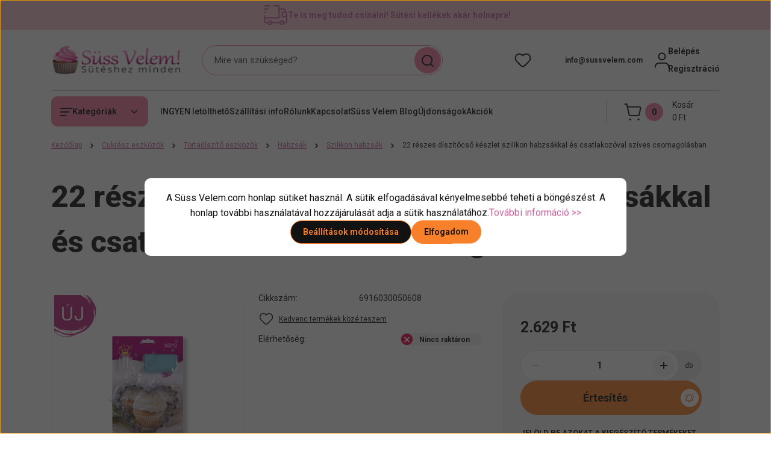

--- FILE ---
content_type: text/css; charset=utf-8
request_url: https://sussvelem.cdn.shoprenter.hu/catalog/view/theme/hamburg_global/minified/template/assets/module-productcollateral.css?v=1762783191.1769100946.sussvelem
body_size: 353
content:
.product-collateral-list__item-datas{display:flex;gap:10px}.product-collateral-wrap{font-size:.8125rem;line-height:1.5;text-transform:uppercase}.product-collateral-wrap strong{font-weight:700}.product-collateral__image{border-radius:var(--corner_5)}.product-collateral-list__item-checkbox{max-width:25px;display:flex;align-items:center}.product-collateral-list__item-image-link{max-width:40px;display:flex;align-items:center;flex-shrink:0}.product-collateral-list__item-name{display:flex;flex-grow:1;font-size:.75rem;color:var(--bs-body-color);align-items:center}.product-collateral-list__item-name:active,.product-collateral-list__item-name:hover{color:var(--global-color)}.product-collateral-list{display:flex;flex-direction:column;gap:10px;padding:0;list-style:none;margin-bottom:0}.product-collateral-list__item-price{display:flex;flex-direction:column;align-items:flex-end;justify-content:center;font-size:.75rem}.product-collateral-list--regular,.product-collateral-list--special{text-align:right}.product-collateral-list-options{display:flex;justify-content:flex-end;flex-wrap:wrap;column-gap:5px}.product-collateral-list-option{display:flex;align-items:center;margin-top:5px}.product-collateral-list-option__name{padding-right:4px}.product-collateral-list-option .form-select{width:100%}